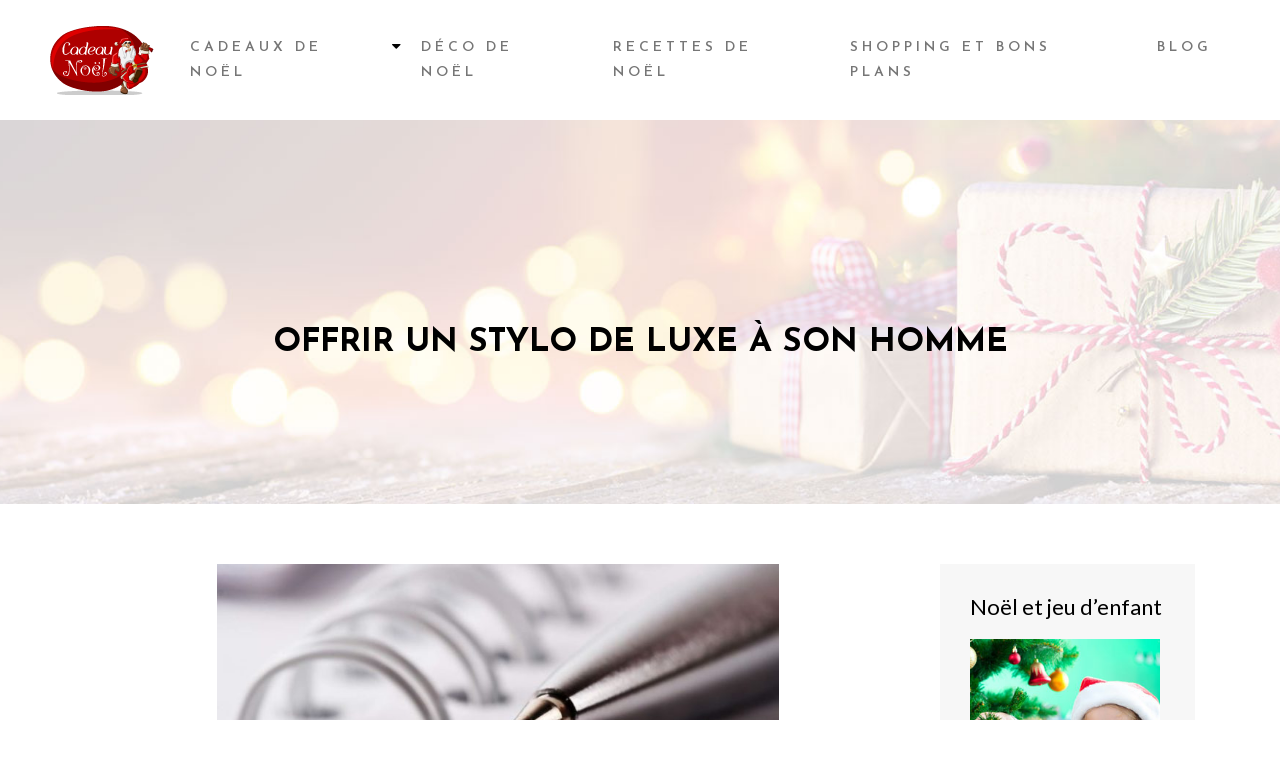

--- FILE ---
content_type: text/html; charset=UTF-8
request_url: https://www.cadeau-noel.info/offrir-un-stylo-de-luxe-a-son-homme/
body_size: 9985
content:
<!DOCTYPE html>
<html>
<head lang="fr-FR">
<meta charset="UTF-8">
<meta name="viewport" content="width=device-width">
<link rel="shortcut icon" href="https://www.cadeau-noel.info/wp-content/uploads/2015/10/favicon-1.png" /><link val="be-decor" ver="v 3.18.4" />
<meta name='robots' content='max-image-preview:large' />
<link rel='dns-prefetch' href='//stackpath.bootstrapcdn.com' />
<title>Surprenez votre époux en lui offrant un stylo de luxe</title><meta name="description" content="Pour faire plaisir à son époux, il existe plusieurs cadeaux remarquables, dont le fait de lui offrir un prestigieux stylo de luxe de la marque Montblanc."><link rel="alternate" title="oEmbed (JSON)" type="application/json+oembed" href="https://www.cadeau-noel.info/wp-json/oembed/1.0/embed?url=https%3A%2F%2Fwww.cadeau-noel.info%2Foffrir-un-stylo-de-luxe-a-son-homme%2F" />
<link rel="alternate" title="oEmbed (XML)" type="text/xml+oembed" href="https://www.cadeau-noel.info/wp-json/oembed/1.0/embed?url=https%3A%2F%2Fwww.cadeau-noel.info%2Foffrir-un-stylo-de-luxe-a-son-homme%2F&#038;format=xml" />
<style id='wp-img-auto-sizes-contain-inline-css' type='text/css'>
img:is([sizes=auto i],[sizes^="auto," i]){contain-intrinsic-size:3000px 1500px}
/*# sourceURL=wp-img-auto-sizes-contain-inline-css */
</style>
<style id='wp-block-library-inline-css' type='text/css'>
:root{--wp-block-synced-color:#7a00df;--wp-block-synced-color--rgb:122,0,223;--wp-bound-block-color:var(--wp-block-synced-color);--wp-editor-canvas-background:#ddd;--wp-admin-theme-color:#007cba;--wp-admin-theme-color--rgb:0,124,186;--wp-admin-theme-color-darker-10:#006ba1;--wp-admin-theme-color-darker-10--rgb:0,107,160.5;--wp-admin-theme-color-darker-20:#005a87;--wp-admin-theme-color-darker-20--rgb:0,90,135;--wp-admin-border-width-focus:2px}@media (min-resolution:192dpi){:root{--wp-admin-border-width-focus:1.5px}}.wp-element-button{cursor:pointer}:root .has-very-light-gray-background-color{background-color:#eee}:root .has-very-dark-gray-background-color{background-color:#313131}:root .has-very-light-gray-color{color:#eee}:root .has-very-dark-gray-color{color:#313131}:root .has-vivid-green-cyan-to-vivid-cyan-blue-gradient-background{background:linear-gradient(135deg,#00d084,#0693e3)}:root .has-purple-crush-gradient-background{background:linear-gradient(135deg,#34e2e4,#4721fb 50%,#ab1dfe)}:root .has-hazy-dawn-gradient-background{background:linear-gradient(135deg,#faaca8,#dad0ec)}:root .has-subdued-olive-gradient-background{background:linear-gradient(135deg,#fafae1,#67a671)}:root .has-atomic-cream-gradient-background{background:linear-gradient(135deg,#fdd79a,#004a59)}:root .has-nightshade-gradient-background{background:linear-gradient(135deg,#330968,#31cdcf)}:root .has-midnight-gradient-background{background:linear-gradient(135deg,#020381,#2874fc)}:root{--wp--preset--font-size--normal:16px;--wp--preset--font-size--huge:42px}.has-regular-font-size{font-size:1em}.has-larger-font-size{font-size:2.625em}.has-normal-font-size{font-size:var(--wp--preset--font-size--normal)}.has-huge-font-size{font-size:var(--wp--preset--font-size--huge)}.has-text-align-center{text-align:center}.has-text-align-left{text-align:left}.has-text-align-right{text-align:right}.has-fit-text{white-space:nowrap!important}#end-resizable-editor-section{display:none}.aligncenter{clear:both}.items-justified-left{justify-content:flex-start}.items-justified-center{justify-content:center}.items-justified-right{justify-content:flex-end}.items-justified-space-between{justify-content:space-between}.screen-reader-text{border:0;clip-path:inset(50%);height:1px;margin:-1px;overflow:hidden;padding:0;position:absolute;width:1px;word-wrap:normal!important}.screen-reader-text:focus{background-color:#ddd;clip-path:none;color:#444;display:block;font-size:1em;height:auto;left:5px;line-height:normal;padding:15px 23px 14px;text-decoration:none;top:5px;width:auto;z-index:100000}html :where(.has-border-color){border-style:solid}html :where([style*=border-top-color]){border-top-style:solid}html :where([style*=border-right-color]){border-right-style:solid}html :where([style*=border-bottom-color]){border-bottom-style:solid}html :where([style*=border-left-color]){border-left-style:solid}html :where([style*=border-width]){border-style:solid}html :where([style*=border-top-width]){border-top-style:solid}html :where([style*=border-right-width]){border-right-style:solid}html :where([style*=border-bottom-width]){border-bottom-style:solid}html :where([style*=border-left-width]){border-left-style:solid}html :where(img[class*=wp-image-]){height:auto;max-width:100%}:where(figure){margin:0 0 1em}html :where(.is-position-sticky){--wp-admin--admin-bar--position-offset:var(--wp-admin--admin-bar--height,0px)}@media screen and (max-width:600px){html :where(.is-position-sticky){--wp-admin--admin-bar--position-offset:0px}}

/*# sourceURL=wp-block-library-inline-css */
</style><style id='global-styles-inline-css' type='text/css'>
:root{--wp--preset--aspect-ratio--square: 1;--wp--preset--aspect-ratio--4-3: 4/3;--wp--preset--aspect-ratio--3-4: 3/4;--wp--preset--aspect-ratio--3-2: 3/2;--wp--preset--aspect-ratio--2-3: 2/3;--wp--preset--aspect-ratio--16-9: 16/9;--wp--preset--aspect-ratio--9-16: 9/16;--wp--preset--color--black: #000000;--wp--preset--color--cyan-bluish-gray: #abb8c3;--wp--preset--color--white: #ffffff;--wp--preset--color--pale-pink: #f78da7;--wp--preset--color--vivid-red: #cf2e2e;--wp--preset--color--luminous-vivid-orange: #ff6900;--wp--preset--color--luminous-vivid-amber: #fcb900;--wp--preset--color--light-green-cyan: #7bdcb5;--wp--preset--color--vivid-green-cyan: #00d084;--wp--preset--color--pale-cyan-blue: #8ed1fc;--wp--preset--color--vivid-cyan-blue: #0693e3;--wp--preset--color--vivid-purple: #9b51e0;--wp--preset--gradient--vivid-cyan-blue-to-vivid-purple: linear-gradient(135deg,rgb(6,147,227) 0%,rgb(155,81,224) 100%);--wp--preset--gradient--light-green-cyan-to-vivid-green-cyan: linear-gradient(135deg,rgb(122,220,180) 0%,rgb(0,208,130) 100%);--wp--preset--gradient--luminous-vivid-amber-to-luminous-vivid-orange: linear-gradient(135deg,rgb(252,185,0) 0%,rgb(255,105,0) 100%);--wp--preset--gradient--luminous-vivid-orange-to-vivid-red: linear-gradient(135deg,rgb(255,105,0) 0%,rgb(207,46,46) 100%);--wp--preset--gradient--very-light-gray-to-cyan-bluish-gray: linear-gradient(135deg,rgb(238,238,238) 0%,rgb(169,184,195) 100%);--wp--preset--gradient--cool-to-warm-spectrum: linear-gradient(135deg,rgb(74,234,220) 0%,rgb(151,120,209) 20%,rgb(207,42,186) 40%,rgb(238,44,130) 60%,rgb(251,105,98) 80%,rgb(254,248,76) 100%);--wp--preset--gradient--blush-light-purple: linear-gradient(135deg,rgb(255,206,236) 0%,rgb(152,150,240) 100%);--wp--preset--gradient--blush-bordeaux: linear-gradient(135deg,rgb(254,205,165) 0%,rgb(254,45,45) 50%,rgb(107,0,62) 100%);--wp--preset--gradient--luminous-dusk: linear-gradient(135deg,rgb(255,203,112) 0%,rgb(199,81,192) 50%,rgb(65,88,208) 100%);--wp--preset--gradient--pale-ocean: linear-gradient(135deg,rgb(255,245,203) 0%,rgb(182,227,212) 50%,rgb(51,167,181) 100%);--wp--preset--gradient--electric-grass: linear-gradient(135deg,rgb(202,248,128) 0%,rgb(113,206,126) 100%);--wp--preset--gradient--midnight: linear-gradient(135deg,rgb(2,3,129) 0%,rgb(40,116,252) 100%);--wp--preset--font-size--small: 13px;--wp--preset--font-size--medium: 20px;--wp--preset--font-size--large: 36px;--wp--preset--font-size--x-large: 42px;--wp--preset--spacing--20: 0.44rem;--wp--preset--spacing--30: 0.67rem;--wp--preset--spacing--40: 1rem;--wp--preset--spacing--50: 1.5rem;--wp--preset--spacing--60: 2.25rem;--wp--preset--spacing--70: 3.38rem;--wp--preset--spacing--80: 5.06rem;--wp--preset--shadow--natural: 6px 6px 9px rgba(0, 0, 0, 0.2);--wp--preset--shadow--deep: 12px 12px 50px rgba(0, 0, 0, 0.4);--wp--preset--shadow--sharp: 6px 6px 0px rgba(0, 0, 0, 0.2);--wp--preset--shadow--outlined: 6px 6px 0px -3px rgb(255, 255, 255), 6px 6px rgb(0, 0, 0);--wp--preset--shadow--crisp: 6px 6px 0px rgb(0, 0, 0);}:where(.is-layout-flex){gap: 0.5em;}:where(.is-layout-grid){gap: 0.5em;}body .is-layout-flex{display: flex;}.is-layout-flex{flex-wrap: wrap;align-items: center;}.is-layout-flex > :is(*, div){margin: 0;}body .is-layout-grid{display: grid;}.is-layout-grid > :is(*, div){margin: 0;}:where(.wp-block-columns.is-layout-flex){gap: 2em;}:where(.wp-block-columns.is-layout-grid){gap: 2em;}:where(.wp-block-post-template.is-layout-flex){gap: 1.25em;}:where(.wp-block-post-template.is-layout-grid){gap: 1.25em;}.has-black-color{color: var(--wp--preset--color--black) !important;}.has-cyan-bluish-gray-color{color: var(--wp--preset--color--cyan-bluish-gray) !important;}.has-white-color{color: var(--wp--preset--color--white) !important;}.has-pale-pink-color{color: var(--wp--preset--color--pale-pink) !important;}.has-vivid-red-color{color: var(--wp--preset--color--vivid-red) !important;}.has-luminous-vivid-orange-color{color: var(--wp--preset--color--luminous-vivid-orange) !important;}.has-luminous-vivid-amber-color{color: var(--wp--preset--color--luminous-vivid-amber) !important;}.has-light-green-cyan-color{color: var(--wp--preset--color--light-green-cyan) !important;}.has-vivid-green-cyan-color{color: var(--wp--preset--color--vivid-green-cyan) !important;}.has-pale-cyan-blue-color{color: var(--wp--preset--color--pale-cyan-blue) !important;}.has-vivid-cyan-blue-color{color: var(--wp--preset--color--vivid-cyan-blue) !important;}.has-vivid-purple-color{color: var(--wp--preset--color--vivid-purple) !important;}.has-black-background-color{background-color: var(--wp--preset--color--black) !important;}.has-cyan-bluish-gray-background-color{background-color: var(--wp--preset--color--cyan-bluish-gray) !important;}.has-white-background-color{background-color: var(--wp--preset--color--white) !important;}.has-pale-pink-background-color{background-color: var(--wp--preset--color--pale-pink) !important;}.has-vivid-red-background-color{background-color: var(--wp--preset--color--vivid-red) !important;}.has-luminous-vivid-orange-background-color{background-color: var(--wp--preset--color--luminous-vivid-orange) !important;}.has-luminous-vivid-amber-background-color{background-color: var(--wp--preset--color--luminous-vivid-amber) !important;}.has-light-green-cyan-background-color{background-color: var(--wp--preset--color--light-green-cyan) !important;}.has-vivid-green-cyan-background-color{background-color: var(--wp--preset--color--vivid-green-cyan) !important;}.has-pale-cyan-blue-background-color{background-color: var(--wp--preset--color--pale-cyan-blue) !important;}.has-vivid-cyan-blue-background-color{background-color: var(--wp--preset--color--vivid-cyan-blue) !important;}.has-vivid-purple-background-color{background-color: var(--wp--preset--color--vivid-purple) !important;}.has-black-border-color{border-color: var(--wp--preset--color--black) !important;}.has-cyan-bluish-gray-border-color{border-color: var(--wp--preset--color--cyan-bluish-gray) !important;}.has-white-border-color{border-color: var(--wp--preset--color--white) !important;}.has-pale-pink-border-color{border-color: var(--wp--preset--color--pale-pink) !important;}.has-vivid-red-border-color{border-color: var(--wp--preset--color--vivid-red) !important;}.has-luminous-vivid-orange-border-color{border-color: var(--wp--preset--color--luminous-vivid-orange) !important;}.has-luminous-vivid-amber-border-color{border-color: var(--wp--preset--color--luminous-vivid-amber) !important;}.has-light-green-cyan-border-color{border-color: var(--wp--preset--color--light-green-cyan) !important;}.has-vivid-green-cyan-border-color{border-color: var(--wp--preset--color--vivid-green-cyan) !important;}.has-pale-cyan-blue-border-color{border-color: var(--wp--preset--color--pale-cyan-blue) !important;}.has-vivid-cyan-blue-border-color{border-color: var(--wp--preset--color--vivid-cyan-blue) !important;}.has-vivid-purple-border-color{border-color: var(--wp--preset--color--vivid-purple) !important;}.has-vivid-cyan-blue-to-vivid-purple-gradient-background{background: var(--wp--preset--gradient--vivid-cyan-blue-to-vivid-purple) !important;}.has-light-green-cyan-to-vivid-green-cyan-gradient-background{background: var(--wp--preset--gradient--light-green-cyan-to-vivid-green-cyan) !important;}.has-luminous-vivid-amber-to-luminous-vivid-orange-gradient-background{background: var(--wp--preset--gradient--luminous-vivid-amber-to-luminous-vivid-orange) !important;}.has-luminous-vivid-orange-to-vivid-red-gradient-background{background: var(--wp--preset--gradient--luminous-vivid-orange-to-vivid-red) !important;}.has-very-light-gray-to-cyan-bluish-gray-gradient-background{background: var(--wp--preset--gradient--very-light-gray-to-cyan-bluish-gray) !important;}.has-cool-to-warm-spectrum-gradient-background{background: var(--wp--preset--gradient--cool-to-warm-spectrum) !important;}.has-blush-light-purple-gradient-background{background: var(--wp--preset--gradient--blush-light-purple) !important;}.has-blush-bordeaux-gradient-background{background: var(--wp--preset--gradient--blush-bordeaux) !important;}.has-luminous-dusk-gradient-background{background: var(--wp--preset--gradient--luminous-dusk) !important;}.has-pale-ocean-gradient-background{background: var(--wp--preset--gradient--pale-ocean) !important;}.has-electric-grass-gradient-background{background: var(--wp--preset--gradient--electric-grass) !important;}.has-midnight-gradient-background{background: var(--wp--preset--gradient--midnight) !important;}.has-small-font-size{font-size: var(--wp--preset--font-size--small) !important;}.has-medium-font-size{font-size: var(--wp--preset--font-size--medium) !important;}.has-large-font-size{font-size: var(--wp--preset--font-size--large) !important;}.has-x-large-font-size{font-size: var(--wp--preset--font-size--x-large) !important;}
/*# sourceURL=global-styles-inline-css */
</style>

<style id='classic-theme-styles-inline-css' type='text/css'>
/*! This file is auto-generated */
.wp-block-button__link{color:#fff;background-color:#32373c;border-radius:9999px;box-shadow:none;text-decoration:none;padding:calc(.667em + 2px) calc(1.333em + 2px);font-size:1.125em}.wp-block-file__button{background:#32373c;color:#fff;text-decoration:none}
/*# sourceURL=/wp-includes/css/classic-themes.min.css */
</style>
<link rel='stylesheet' id='default-css' href='https://www.cadeau-noel.info/wp-content/themes/factory-templates-3/style.css?ver=b44c31585d6e73723626cd4c716707de' type='text/css' media='all' />
<link rel='stylesheet' id='bootstrap4-css' href='https://www.cadeau-noel.info/wp-content/themes/factory-templates-3/css/bootstrap4/bootstrap.min.css?ver=b44c31585d6e73723626cd4c716707de' type='text/css' media='all' />
<link rel='stylesheet' id='font-awesome-css' href='https://stackpath.bootstrapcdn.com/font-awesome/4.7.0/css/font-awesome.min.css?ver=b44c31585d6e73723626cd4c716707de' type='text/css' media='all' />
<link rel='stylesheet' id='global-css' href='https://www.cadeau-noel.info/wp-content/themes/factory-templates-3/css/global.css?ver=b44c31585d6e73723626cd4c716707de' type='text/css' media='all' />
<link rel='stylesheet' id='style-css' href='https://www.cadeau-noel.info/wp-content/themes/factory-templates-3/css/template.css?ver=b44c31585d6e73723626cd4c716707de' type='text/css' media='all' />
<link rel='stylesheet' id='animate-css-css' href='https://www.cadeau-noel.info/wp-content/themes/factory-templates-3/includes/admin/css/animate.min.css?ver=b44c31585d6e73723626cd4c716707de' type='text/css' media='all' />
<script type="text/javascript" src="https://www.cadeau-noel.info/wp-content/themes/factory-templates-3/js/jquery.min.js?ver=b44c31585d6e73723626cd4c716707de" id="jquery-js"></script>
<link rel="https://api.w.org/" href="https://www.cadeau-noel.info/wp-json/" /><link rel="alternate" title="JSON" type="application/json" href="https://www.cadeau-noel.info/wp-json/wp/v2/posts/4809" /><link rel="EditURI" type="application/rsd+xml" title="RSD" href="https://www.cadeau-noel.info/xmlrpc.php?rsd" />
<link rel="canonical" href="https://www.cadeau-noel.info/offrir-un-stylo-de-luxe-a-son-homme/" />
<link rel='shortlink' href='https://www.cadeau-noel.info/?p=4809' />
<meta name="google-site-verification" content="kqOnP4J2vcFYPJi30jmW7-qrnqAS8vRewCm9LJCKD0o" />
<script>
  (function(i,s,o,g,r,a,m){i['GoogleAnalyticsObject']=r;i[r]=i[r]||function(){
  (i[r].q=i[r].q||[]).push(arguments)},i[r].l=1*new Date();a=s.createElement(o),
  m=s.getElementsByTagName(o)[0];a.async=1;a.src=g;m.parentNode.insertBefore(a,m)
  })(window,document,'script','//www.google-analytics.com/analytics.js','ga');

  ga('create', 'UA-71280073-13', 'auto');
  ga('send', 'pageview');

</script><style type="text/css">
  
.default_color_background,.menu-bars{background-color : #000000 }
.default_color_text,a,h1 span,h2 span,h3 span,h4 span,h5 span,h6 span{color :#000000 }
.navigation li a,.navigation li.disabled,.navigation li.active a,.owl-dots .owl-dot.active span,.owl-dots .owl-dot:hover span{background-color: #000000;}
.block-spc{border-color:#000000}
.default_color_border{border-color : #000000 }
.fa-bars,.overlay-nav .close{color: #000000;}
nav li a:after{background-color: #000000;}
a{color : #ea5c5b }
a:hover{color : #dbd3d3 }
.archive h2 a{color :#000000}
.main-menu,.bottom-menu{background-color:#ffffff;}
.scrolling-down{background-color:rgba(255,255,255,.8);}
@media (max-width: 1199px){.main-menu{background-color:#ffffff;}}
.sub-menu,.sliding-menu{background-color:#ffffff;}
.main-menu{box-shadow: none;-moz-box-shadow: none;-webkit-box-shadow: none;}
.main-menu{padding : 0px 0px 0px 0px }
.main-menu.scrolling-down{padding : 0px 0px 0px 0px!important; }
.main-menu.scrolling-down{-webkit-box-shadow: 0 2px 13px 0 rgba(0, 0, 0, .1);-moz-box-shadow: 0 2px 13px 0 rgba(0, 0, 0, .1);box-shadow: 0 2px 13px 0 rgba(0, 0, 0, .1);}   
nav li a{font-size:14px;}
nav li a{line-height:25px;}
nav li a{color:#767676!important;}
nav li:hover > a,.current-menu-item > a{color:#000000!important;}
.scrolling-down nav li a{color:#767676!important;}
.scrolling-down nav li:hover a,.scrolling-down .current-menu-item a{color:#000000!important;}
.sub-menu a,.sliding-menu a{color:#767676!important;}
.archive h1{color:#000000!important;}
.archive h1,.single h1{text-align:center!important;}
.single h1{color:#000000!important;}
.archive .readmore{background-color:#444342;}
.archive .readmore{color:#ffffff;}
.archive .readmore:hover{background-color:#ea5c5b;}
.archive .readmore:hover{color:#ffffff;}
.archive .readmore{padding:5px 15px 5px 15px;}
.home .post-content p a{color:#ea5c5b}
.home .post-content p a:hover{color:#dbd3d3}
.subheader{padding:200px 0px 130px}
footer{padding:80px 0px 50px}
footer #back_to_top{background-color:#ea5c5b;}
footer #back_to_top i{color:#fff;}
footer #back_to_top {padding:6px 12px;}
.single h2{font-size:22px!important}    
.single h3{font-size:18px!important}    
.single h4{font-size:15px!important}    
.single h5{font-size:15px!important}    
.single h6{font-size:15px!important}    
@media(max-width: 1024px){.main-menu.scrolling-down{position: fixed !important;}}
footer{color:#fff;}
footer .footer-widget {
    font-size: 23px;
    color: #fff;
    margin-bottom: 20px;
}
.scrolling-down #logo img {width:auto;}
.widget_sidebar .textwidget img{margin-bottom:15px;width: 190px;height: auto;}
.widget_sidebar .sidebar-widget {
    font-size: 22px;
    margin-bottom: 20px;
    color: #000;
}
.single h2, .single h3, .single h4, .single h5, .single h6 {font-size: 23px;}
.archive h1, .single h1 {
  font-size: 33px;
  line-height: 1.4;
}
.single ul{padding: 0 0 0 15px;}
.single .blog-post-content{text-align:justify}
.single h2, .single h3, .single h4, .single h5, .single h6 {margin-top:15px;}
.single .blog-post-content img{padding:10px 0 15px;}
.nav-post-cat{padding-top:20px;}</style>
</head>
<body class="wp-singular post-template-default single single-post postid-4809 single-format-standard wp-theme-factory-templates-3 catid-4 " style="">	
<div id="before-menu"></div><div class="normal-menu menu-to-right main-menu ">	
<div class="container-fluid pl-5 pr-5">

<nav class="navbar navbar-expand-xl pl-0 pr-0">

<a id="logo" href="https://www.cadeau-noel.info">
<img class="logo-main" src="https://www.cadeau-noel.info/wp-content/uploads/2015/10/cadeau-Noël-1.png" alt="logo">
</a>
	


<button class="navbar-toggler" type="button" data-toggle="collapse" data-target="#navbarsExample06" aria-controls="navbarsExample06" aria-expanded="false" aria-label="Toggle navigation">
<span class="navbar-toggler-icon">
<div class="menu_btn">	
<div class="menu-bars"></div>
<div class="menu-bars"></div>
<div class="menu-bars"></div>
</div>
</span>
</button> 
<div class="collapse navbar-collapse" id="navbarsExample06">
<ul id="main-menu" class="navbar-nav ml-auto"><li id="menu-item-4757" class="menu-item menu-item-type-taxonomy menu-item-object-category menu-item-has-children"><a href="https://www.cadeau-noel.info/cadeaux-de-noel/">Cadeaux de Noël</a>
<ul class="sub-menu">
	<li id="menu-item-4758" class="menu-item menu-item-type-taxonomy menu-item-object-category"><a href="https://www.cadeau-noel.info/cadeaux-pour-femme/">Cadeaux pour femme</a></li>
	<li id="menu-item-4759" class="menu-item menu-item-type-taxonomy menu-item-object-category current-post-ancestor current-menu-parent current-post-parent"><a href="https://www.cadeau-noel.info/cadeaux-pour-homme/">Cadeaux pour homme</a></li>
	<li id="menu-item-4760" class="menu-item menu-item-type-taxonomy menu-item-object-category"><a href="https://www.cadeau-noel.info/cadeaux-pour-enfant/">Cadeaux pour enfant</a></li>
	<li id="menu-item-5133" class="menu-item menu-item-type-taxonomy menu-item-object-category"><a href="https://www.cadeau-noel.info/cadeaux-professionnels/">Cadeaux professionnels</a></li>
</ul>
</li>
<li id="menu-item-5126" class="menu-item menu-item-type-taxonomy menu-item-object-category"><a href="https://www.cadeau-noel.info/deco-de-noel/">Déco de Noël</a></li>
<li id="menu-item-5127" class="menu-item menu-item-type-taxonomy menu-item-object-category"><a href="https://www.cadeau-noel.info/recettes-de-noel/">Recettes de Noël</a></li>
<li id="menu-item-5125" class="menu-item menu-item-type-taxonomy menu-item-object-category"><a href="https://www.cadeau-noel.info/shopping-bons-plans/">Shopping et bons plans</a></li>
<li id="menu-item-5124" class="menu-item menu-item-type-taxonomy menu-item-object-category"><a href="https://www.cadeau-noel.info/blog/">Blog</a></li>
</ul></div>
</nav>
</div>
</div>
<div class="main">
	<div class="subheader" style="background-position:center;background-image:url(https://www.cadeau-noel.info/wp-content/uploads/2020/10/cadeau-noel-bg.jpg);">
<div id="mask" style=""></div>	<div class="container"><h1 class="title">Offrir un stylo de luxe à son homme</h1></div>
</div>
<div class="container">
<div class="row">
<div class="post-data col-md-9 col-lg-9 col-xs-12">
<div class="post-thumb text-center">
<img width="562" height="300" src="https://www.cadeau-noel.info/wp-content/uploads/2018/05/Stylo-cadeau.jpg" class="attachment-post-large size-post-large wp-post-image" alt="Offrir Stylo cadeau" decoding="async" fetchpriority="high" srcset="https://www.cadeau-noel.info/wp-content/uploads/2018/05/Stylo-cadeau.jpg 926w, https://www.cadeau-noel.info/wp-content/uploads/2018/05/Stylo-cadeau-300x160.jpg 300w, https://www.cadeau-noel.info/wp-content/uploads/2018/05/Stylo-cadeau-768x410.jpg 768w, https://www.cadeau-noel.info/wp-content/uploads/2018/05/Stylo-cadeau-260x139.jpg 260w, https://www.cadeau-noel.info/wp-content/uploads/2018/05/Stylo-cadeau-50x27.jpg 50w, https://www.cadeau-noel.info/wp-content/uploads/2018/05/Stylo-cadeau-141x75.jpg 141w" sizes="(max-width: 562px) 100vw, 562px" /></div>
<div class="blog-post-content">
<p style="font-weight: 300; text-align: justify;">Offrir un stylo personnalisé est une excellente idée de cadeaux pour faire plaisir à son époux. Le stylo-plume est un <b><strong>stylo de luxe</strong></b> permettant de bénéficier d’un accessoire de bureau très prisé par la gent masculine, car ces instruments d’écriture représentent un cadeau de qualité sur-mesure qui accompagne votre mari dans son quotidien.<span id="more-4809"></span></p>
<h2 style="font-weight: 500; text-align: justify;">Offrir comme cadeau à son époux un stylo tendance</h2>
<p style="font-weight: 300; text-align: justify;">Même si l’écriture manuscrite se raréfie à cause de la popularité des ordinateurs, le plaisir de l’écriture est toujours présent dans les habitudes des Français. Les femmes qui choisissent d’offrir à leurs maris un stylo Montblanc, un stylo-plume de qualité ou d’autres modèles d’instruments d’écriture peuvent le surprendre avec un bel objet. Rédiger une lettre avec un stylo de luxe est un acte qui se raréfie. Pourtant, l’écriture peut devenir plus raffinée surtout lorsqu’elle est accomplie avec un luxueux <b><strong>instrument d’écriture</strong></b>. Utiliser un stylo Montblanc pour écrire permet de bénéficier d’un outil garantissant une écriture précise grâce à un accessoire capable d’accomplir des gestes plus denses. L’achat de stylo de luxe à offrir en guise de cadeaux à son mari peut se décliner en plusieurs modèles : stylo roller, stylo bille ou stylo plume.</p>
<p style="font-weight: 300; text-align: justify;">Pour offrir un stylo de luxe à son époux, on peut le commander dans une papeterie à Lyon. Il existe plusieurs stylos d’exception conçus par plusieurs grandes marques. Les stylos de luxe sont des créations élégantes et modernes permettant de bénéficier d’un cadeau intemporel, sophistiqué et innovant. L’achat de ces instruments d’écriture peut se faire en consultant les nombreux articles présents dans le catalogue d’une <b><strong>papeterie à Lyon</strong></b>. Grâce au stylo de luxe, on offre à son mari des cadeaux qui représentent des objets complices du quotidien. Découvrez des instruments d’écriture haut de gamme sur le site <a style="font-weight: 800;" href="https://www.troisarchers.com/"><span style="font-weight: 800;">www.troisarchers.com</span></a>.</p>
<h2 style="font-weight: 500; text-align: justify;">Choisir des cadeaux de prestige pour gâter son époux</h2>
<p style="font-weight: 300; text-align: justify;">Pour permettre à son mari d’améliorer son apparence, il vaut mieux choisir comme article de cadeaux des accessoires haut de gamme. Le stylo plume fait partie de la vie quotidienne de son propriétaire, autant choisir des modèles luxueux si l’on souhaite le faire plaisir en toute circonstance. En effet, donner à son mari un stylo Montblanc est une marque d’affection qui peut être accomplie durant son anniversaire ou la fête des Pères.</p>
<p style="font-weight: 300; text-align: justify;">Les petits détails représentent autant d’attention permettant d’offrir un instrument d’écriture unique. Songez à ajouter une gravure personnalisée au stylo haut de gamme pour être sûr d’offrir un cadeau inégalable. Autre atout du stylo comme cadeau pour homme, les modèles design permettent d’optimiser l’élégance de son amoureux. L’homme moderne pourra assurer son style en prenant compte de plusieurs détails. Ainsi, le stylo Montblanc fait partie des accessoires designs utiles pour l’aider à compléter son look prestigieux.</p>
<h2 style="font-weight: 500; text-align: justify;">Choisir parmi plusieurs modèles de stylos prestigieux</h2>
<p style="font-weight: 300; text-align: justify;">Lorsque l’on recherche un stylo moderne à offrir à un homme, qu’il s’agisse de son mari, de son père, de son frère ou d’un ami… on peut commander son instrument d’écriture en ligne ou l’acheter en se rendant dans une papeterie à Lyon. En achetant son présent à distance, on simplifie sa recherche en filtrant le prix du cadeau. On peut aussi trouver le modèle de cadeaux en choisissant parmi les marques de stylos présents sur le marché.</p>
<p style="font-weight: 300; text-align: justify;">Pour travailler son style, il faut prendre en compte différents éléments tels que les vêtements, sa personnalité ainsi que son écriture. Le choix du cadeau à offrir à un homme doit se faire de manière réfléchie surtout lorsque la nature de la surprise est un <b><strong>stylo plume</strong></b>. Le fait est que le stylo de luxe représente le prolongement du cœur puisqu’il permet d’exprimer ses sentiments à travers son écriture. Cet accessoire représente un faciès de sa personnalité.</p>






<div class="row nav-post-cat"><div class="col-6"><a href="https://www.cadeau-noel.info/quel-cadeau-offrir-a-un-fan-de-retrogaming/"><i class="fa fa-arrow-left" aria-hidden="true"></i>Quel cadeau offrir à un fan de rétrogaming ?</a></div><div class="col-6"><a href="https://www.cadeau-noel.info/quels-cadeaux-de-noel-offrir-en-debut-de-relation/"><i class="fa fa-arrow-left" aria-hidden="true"></i>Quels cadeaux de Noël offrir en début de relation ?</a></div></div>
	
</div>


</div>
<div class="col-md-3 col-xs-12 col-lg-3">
<div class="sidebar">
<div class="widget-area">
<div class="widget_sidebar"><div class="sidebar-widget">Noël et jeu d&rsquo;enfant</div>			<div class="textwidget"><img src="/wp-content/uploads/2015/10/widget.jpg" alt="cadeau noel">

<p style="text-align:justify;">

Les bébé aussi ont le droit au cadeau du père noël ! Mais qu'est ce qu'on peut offrir à un bébé ? Eh bien heureusement que le choix est facile ! Voici quelques propositions :Acheter des jouets pour le bain, un jouet à pousser, un jouets à tirer, un ballon ou des jouets à emboiter et empiler.

</p>
</div>
		</div><div class="widget_sidebar"><div class="sidebar-widget">Décorer un sapin gourmand</div>			<div class="textwidget"><img src="http://www.cadeau-noel.info/wp-content/uploads/2017/01/Decorer-un-sapin-gourmand.jpg">
<p style="text-align: justify;">Plus votre sapin comportera de friandises variées, plus il aura de succès : petits bonbons de type dragées rondes multicolores au chocolat, berlingots, pièces dorées en chocolat, marshmallows, rochers au chocolat emballés dans du papier doré... La fabrication de guirlande en pop-corn est facultative, car assez longue à réaliser. Vous pouvez aussi confectionner des aumônières en cellophanes...</div>
		</div><div class="widget_sidebar"><div class="sidebar-widget">Cadeaux de Noël : éviter la crise des magasins</div>			<div class="textwidget"><img src="http://www.cadeau-noel.info/wp-content/uploads/2017/01/Cadeaux-de-Noel.jpg">
<p style="text-align: justify;">Comme tous les ans, Noël approche et vous vous y prendrez au dernier moment pour acheter tous vos cadeaux dans des magasins bondés. Pour que vos achats de Noël se passent dans les meilleures conditions, la première des choses est de commencer par bien s'organiser. Vous pouvez aussi acheter vos cadeaux sur les boutiques en ligne qui sont exactement l’opposé des grandes surfaces : aucune perte de temps ; la possibilité de rester chez soi ; un éventail de choix infini...

</div>
		</div>



<style>
	.nav-post-cat .col-6 i{
		display: inline-block;
		position: absolute;
	}
	.nav-post-cat .col-6 a{
		position: relative;
	}
	.nav-post-cat .col-6:nth-child(1) a{
		padding-left: 18px;
		float: left;
	}
	.nav-post-cat .col-6:nth-child(1) i{
		left: 0;
	}
	.nav-post-cat .col-6:nth-child(2) a{
		padding-right: 18px;
		float: right;
	}
	.nav-post-cat .col-6:nth-child(2) i{
		transform: rotate(180deg);
		right: 0;
	}
	.nav-post-cat .col-6:nth-child(2){
		text-align: right;
	}
</style>




</div>
</div>
</div>
<script type="text/javascript">
$(document).ready(function() {
$( ".blog-post-content img" ).on( "click", function() {
var url_img = $(this).attr('src');
$('.img-fullscreen').html("<div><img src='"+url_img+"'></div>");
$('.img-fullscreen').fadeIn();
});
$('.img-fullscreen').on( "click", function() {
$(this).empty();
$('.img-fullscreen').hide();
});
});
</script>
</div>
  


</div>
</div>


<footer  style="background-color:#625952">
<div class="container">
<div class="row">
<div class="col-md-4 col-xs-12 w1">
<div class="widget_footer"><div class="footer-widget">Cadeaux de Noël</div>			<div class="textwidget"><p style="text-align:justify;">En fin d'année, on cherche tous le cadeau qui fera plaisir aux enfants, à ses parents, à ses proches ou encore à un collègue femme ou homme. A la recherche d'un cadeau de Noël pour un homme, une femme ou un enfant ? Venez en trouver sur notre site cadeau-noel.info ! Des idées de cadeaux de Noël pour femmes, enfants, hommes, seniors, pour tous les goûts et pour toutes les budgets ! Cadeau décoration, cadeau gourmand, cadeau high-tech, cadeau mode... Le plus important lorsque vous réfléchissez à votre liste de cadeaux de Noël est de toujours respecter les goûts et passions de chacun. </p></div>
		</div></div>
<div class="col-md-4 col-xs-12 w2">
<div class="widget_footer"><div class="footer-widget">L&rsquo;esprit de Noël&#8230;</div>			<div class="textwidget"><p style="text-align:justify;">Évidement, Noël ce n'est pas qu'une fête autour du cadeau. Qu'est ce que l'esprit de Noël finalement ? Si certains vont célébrer la nativité de Jésus à travers la fête religieuse qu'est Noël, d'autres vont apprécier Noël pour d'autres aspects : les décorations belles et féériques, le bonheur des enfants, l'occasion de se retrouver ne famille, se réchauffer près d'un feu de cheminée en admirant leurs sapins, savourer un bon repas de Noël préparé avec amour.... Être dans l’esprit de Noël, c’est faire vivre cette ambiance un peu magique et qui est composée d’une multitude de petites choses, de moments, d’intentions et de partage.  </p></div>
		</div></div>
<div class="col-md-4 col-xs-12 w3">
<div class="widget_footer"><div class="footer-widget">La gastronomie de Noël</div>			<div class="textwidget"><p style="text-align:justify;">Ah Noël....et ses 1001 gourmandises ! Assurément vous aurez l'occasion, comme tous les ans de savourer un bon foie gras, peut-être du saumon fumé mais aussi une dinde juteuse ou un chapon aux marrons avant de terminer le repas de Noël sur une bûche, une magnifique corbeille de fruits frais ou pourquoi pas du pain d’épices maison et évidemment des chocolats. Noël c'est l'occasion de cuisiner les classiques du genre ou de bousculer les codes avec des recettes de Noël inédites et audacieuses : peut-être mettrez-vous les noix de Saint-Jacques à l'honneur, ou allez-vous cuisiner des cailles farcies, tester de nouvelles épices pour vos sablés de Noël ? </p></div>
		</div></div>
</div>
</div>
<div class="to-top " id=""><a id='back_to_top'><i class='fa fa-angle-up' aria-hidden='true'></i></a></div></footer>

<script type="speculationrules">
{"prefetch":[{"source":"document","where":{"and":[{"href_matches":"/*"},{"not":{"href_matches":["/wp-*.php","/wp-admin/*","/wp-content/uploads/*","/wp-content/*","/wp-content/plugins/*","/wp-content/themes/factory-templates-3/*","/*\\?(.+)"]}},{"not":{"selector_matches":"a[rel~=\"nofollow\"]"}},{"not":{"selector_matches":".no-prefetch, .no-prefetch a"}}]},"eagerness":"conservative"}]}
</script>
<p class="text-center" style="margin-bottom: 0px"><a href="/plan-du-site/">Plan du site</a></p>	<script>
	jQuery(document).ready(function($){
		'use strict';
		if ( 'function' === typeof WOW ) {
			new WOW().init();
		}
	});
	</script>
	<script type="text/javascript" src="https://www.cadeau-noel.info/wp-content/themes/factory-templates-3/js/bootstrap.min.js" id="bootstrap4-js"></script>
<script type="text/javascript" src="https://www.cadeau-noel.info/wp-content/themes/factory-templates-3/includes/admin/js/wow.min.js" id="wow-js"></script>
<script type="text/javascript" src="https://www.cadeau-noel.info/wp-content/themes/factory-templates-3/js/rellax.min.js" id="rellax-js"></script>
<script type="text/javascript" src="https://www.cadeau-noel.info/wp-content/themes/factory-templates-3/js/default_script.js" id="default_script-js"></script>



<script type="text/javascript">
jQuery('.remove-margin-bottom').parent(".so-panel").css("margin-bottom","0px");

let calcScrollValue = () => {
  let scrollProgress = document.getElementById("progress");
  let progressValue = document.getElementById("back_to_top");
  let pos = document.documentElement.scrollTop;
  let calcHeight = document.documentElement.scrollHeight - document.documentElement.clientHeight;
  let scrollValue = Math.round((pos * 100) / calcHeight);
  if (pos > 500) {
    progressValue.style.display = "grid";
  } else {
    progressValue.style.display = "none";
  }
  scrollProgress.addEventListener("click", () => {
    document.documentElement.scrollTop = 0;
  });
  scrollProgress.style.background = `conic-gradient( ${scrollValue}%, #fff ${scrollValue}%)`;
};
window.onscroll = calcScrollValue;
window.onload = calcScrollValue;



</script>
<script type="text/javascript">
var nav = jQuery('.main-menu:not(.creative-menu-open)');
var menu_height = jQuery(".main-menu").height();  
jQuery(window).scroll(function () { 
if (jQuery(this).scrollTop() > 125) { 
nav.addClass("fixed-menu");
jQuery(".main-menu").addClass("scrolling-down");
jQuery("#before-menu").css("height",menu_height);
setTimeout(function(){ jQuery('.fixed-menu').css("top", "0"); },600)
} else {
jQuery(".main-menu").removeClass("scrolling-down");
nav.removeClass("fixed-menu");
jQuery("#before-menu").css("height","0px");
jQuery('.fixed-menu').css("top", "-200px");
nav.attr('style', '');
}
});
</script>


<div class="img-fullscreen"></div>

 

</body>
</html>   